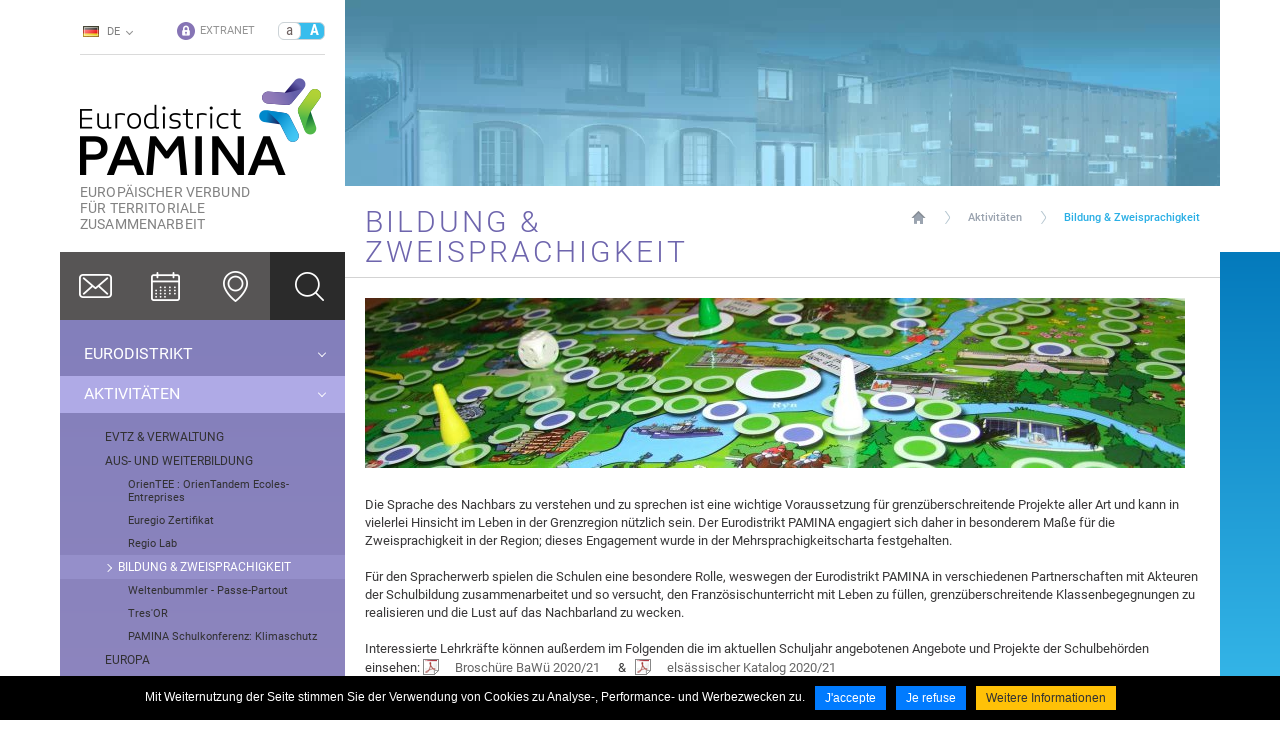

--- FILE ---
content_type: text/html; charset=UTF-8
request_url: https://www.eurodistrict-pamina.eu/de/bildung-zweisprachigkeit.html
body_size: 10833
content:
<!DOCTYPE html>
<html xmlns="http://www.w3.org/1999/xhtml" lang="de" xml:lang="de"><head><meta http-equiv="Content-Type" content="text/html; charset=utf-8"><meta name="google-site-verification" content="MdhLTdiik0vbWG_6ZheTcfItCrzpTDQa88AgBpNzizo"><title>Bildung &amp; zweisprachigkeit - Aktivitäten - EURODISTRICT PAMINA</title><link rel="alternate" hreflang="fr" href="https://www.eurodistrict-pamina.eu/fr/education-bilinguisme.html"><link rel="alternate" hreflang="de" href="https://www.eurodistrict-pamina.eu/de/bildung-zweisprachigkeit.html"><meta property="og:title" content="Bildung &amp; zweisprachigkeit - Aktivitäten - EURODISTRICT PAMINA"><meta property="og:type" content="website"><meta property="og:updated_time" content="2025-03-24 15:20:51"><meta property="og:url" content="https://www.eurodistrict-pamina.eu/de/bildung-zweisprachigkeit.html"><meta name="robots" content="follow,index"><link rel="stylesheet" href="/globalflexit/clients/utils/min/?g=cc81b0b5b3a6a80ae9d3f23e79a46bfd_css" type="text/css" media="all" />
<link rel="stylesheet" href="/globalflexit/clients/utils/min/?g=d2ef09b5e76b8e92c98c9dbc07f2b490_css" type="text/css" media="print" />
<base href="https://www.eurodistrict-pamina.eu/"><meta name="viewport" content="width=device-width, initial-scale=1.0, maximum-scale=1"><link rel="apple-touch-icon" href="/img_base/themes/app/apple-touch-icon-1024x1024.png?d=1757921313" sizes="1024x1024"><link rel="apple-touch-icon" href="/img_base/themes/app/apple-touch-icon-120x120.png?d=1757921313" sizes="120x120"><link rel="apple-touch-icon" href="/img_base/themes/app/apple-touch-icon-128x128.png?d=1757921313" sizes="128x128"><link rel="apple-touch-icon" href="/img_base/themes/app/apple-touch-icon-152x152.png?d=1757921313" sizes="152x152"><link rel="apple-touch-icon" href="/img_base/themes/app/apple-touch-icon-167x167.png?d=1757921313" sizes="167x167"><link rel="apple-touch-icon" href="/img_base/themes/app/apple-touch-icon-16x16.png?d=1757921313" sizes="16x16"><link rel="apple-touch-icon" href="/img_base/themes/app/apple-touch-icon-256x256.png?d=1757921313" sizes="256x256"><link rel="apple-touch-icon" href="/img_base/themes/app/apple-touch-icon-32x32.png?d=1757921313" sizes="32x32"><link rel="apple-touch-icon" href="/img_base/themes/app/apple-touch-icon-512x512.png?d=1757921313" sizes="512x512"><link rel="apple-touch-icon" href="/img_base/themes/app/apple-touch-icon-60x60.png?d=1757921313" sizes="60x60"><link rel="apple-touch-icon" href="/img_base/themes/app/apple-touch-icon-76x76.png?d=1757921313" sizes="76x76"><link rel="icon" href="/img_base/themes/favicons/favicon.ico" type="image/x-icon"><link rel="icon" href="/img_base/themes/favicons/favicons-128x128.png?d=1757921313" sizes="128x128" type="image/png"><link rel="icon" href="/img_base/themes/favicons/favicons-16x16.png?d=1757921313" sizes="16x16" type="image/png"><link rel="icon" href="/img_base/themes/favicons/favicons-192x192.png?d=1757921313" sizes="192x192" type="image/png"><link rel="icon" href="/img_base/themes/favicons/favicons-256x256.png?d=1757921313" sizes="256x256" type="image/png"><link rel="icon" href="/img_base/themes/favicons/favicons-32x32.png?d=1757921313" sizes="32x32" type="image/png"><link rel="icon" href="/img_base/themes/favicons/favicons-48x48.png?d=1757921313" sizes="48x48" type="image/png"><link rel="icon" href="/img_base/themes/favicons/favicons-512x512.png?d=1757921313" sizes="512x512" type="image/png"><link rel="icon" href="/img_base/themes/favicons/favicons-64x64.png?d=1757921313" sizes="64x64" type="image/png"><meta name="msapplication-TileColor" content="#ffffff"><meta name="theme-color" content="#ffffff"><!-- Google tag (gtag.js) -->
<script async src="https://www.googletagmanager.com/gtag/js?id=G-Z4304L63F9"></script>
<script>
  window.dataLayer = window.dataLayer || [];
  function gtag(){dataLayer.push(arguments);}
  gtag('js', new Date());

  gtag('config', 'G-Z4304L63F9');
</script></head><body class="fmac fdesktop theme_1" data-idpage="62" data-idparent="24">
<div id="innerType">

    <div class="logoPrint hidden">
        <img src="/_css/medias/logo-eurodistrict-pamina.png" alt="Logo Eurodistrict PAMINA"></div>

    <div class="container">
        <div class="row">
            <div class="col-xs-12 col-sm-3">
                <header id="mainHeader"><div class="logoWrapper">
        <div class="topBar hidden-xs">
            <div class="langBox ">
    <span class="langSwitch lg-de" data-lang="de"><a class="selected" href="/de/bildung-zweisprachigkeit.html">DEUTSCH</a>
	    <span class="langList"><span class="fleche" style="background-image:url(/globalflexit/clients/utils/arrondi.php?img_f=globalflexit/clients/utils/images/fleche_blanche1.png&amp;img=ffffff&amp;mask=globalflexit/clients/utils/images/fleche_blanche.png)"></span><div class="langListBox" style="background:#ffffff;"><a href="/fr/education-bilinguisme.html" class="fr " data-lang="fr">Français</a><a href="/de/bildung-zweisprachigkeit.html" class="de  selLang" data-lang="de">Deutsch</a></div></span>    </span>
</div>            <div class="accessWrapper hidden-xs">
                <div class="flexit-size-switcher force-refresh-fse"><a href="javascript:void(0);" class="flexit-size-switcher-btn"><span class="flexit-size-switcher-normal active" data-size="normal">a</span><span class="flexit-size-switcher-big" data-size="big">A</span></a></div>            </div>
            <div class="topMenu noflexitsearch"><a data-id-page="16" href="/de/extranet.html" class="topMenu_a topMenu_a_a page-16" title="Extranet"><img src="/UserFiles/Image/Icones/cadenas.png" alt=""><span>Extranet</span></a></div>        </div>

                <a class="logo" href="/" title="Startseite"><img src="/_css/medias/logo-eurodistrict-pamina.png" alt="Logo Eurodistrict PAMINA"><div class="catchline">Europäischer Verbund<br>
für territoriale<br>
Zusammenarbeit</div></a>
    </div>

    <div class="blackBar hidden-xs">
        <div id="searchWrapper">
<form action="/de/suche.html" method="post" id="form_recherche_mini" name="form_recherche_mini" class="form-inline">
    <div class="form-group">
        <label for="recherche-mini">Suchen:</label>
                        <input class="form-control" type="text" id="recherche-mini" name="recherche" value="Auf der Seite suchen..." placeholder="Auf der Seite suchen..."></div>
            <button class="btn btn-default" type="submit" name="submitFormSearch" id="submitFormSearch">Ok</button>
    
        <input type="hidden" name="page_rech"><input type="hidden" value="1" name="clic"><input type="hidden" name="aff_langue" value=""><br><input type="hidden" name="debut" value="1"></form>
</div>
        <div class="shortcuts">
            <a class="mail" href="/de/kontakt.html" title="Kontakt"></a><a class="agenda" href="/de/aktivitaeten.html" title="Aktivitäten"></a><a class="map" href="/de/finden-sie-uns.html" title="Finden Sie uns"></a>        </div>
    </div>

    <div class="hidden"><div class="langBox2">
<span><a href="/fr/education-bilinguisme.html" data-lang="fr" class="lg-fr"> </a></span><span class="selected" style="background-image:url('/globalflexit/clients/utils/arrondi.php?img_f=globalflexit/clients/utils/images/fleche_blanche1.png&amp;img=ffffff&amp;mask=globalflexit/clients/utils/images/fleche_blanche.png')"><a href="/de/bildung-zweisprachigkeit.html" data-lang="de" class="lg-de"> </a></span></div></div>

    <nav id="mainMenuWrapper" class="navbar navbar-default" role="navigation"><!-- Brand and toggle get grouped for better mobile display --><div class="navbar-header">
            <button id="fMenuMobileButton" type="button" class="navbar-toggle" data-configmenu='[{"type":"menu","value":"1,2,3,5"}]' data-style="light" data-subtitle="" data-fullscreen="1" data-header-elem="#mainHeader" data-hide-close-btn="1" data-header='[{"type":"clone","value":".langBox2"}]'>
                <!--<button id="navbar-button" type="button" class="navbar-toggle collapsed" data-toggle="collapse" data-target="#mainMenu-collapse">-->
                <span class="sr-only">Toggle navigation</span>
                <span class="icon-bar"></span>
                <span class="icon-bar"></span>
                <span class="icon-bar"></span>
                <span class="titre">Menü</span>
            </button>

            <a class="searchLinkMobile visible-xs" href="/de/suche.html" title="Suche">
                <span class="glyphicon glyphicon-search" aria-hidden="true"></span>
                <span class="titre">Recherche</span>
            </a>
        </div>

        <div class="collapse navbar-collapse" id="mainMenu-collapse">
            <div class="mainMenu mainMenuHasChildActive noflexitsearch"><ul class="nav nav-tabs nav-stacked  "><li class="  first   dropdown" data-id-page="23"><a data-id-page="23" aria-haspopup="true" href="/de/eurodistrikt.html" class="  dropdown-toggle page-23" title="Eurodistrikt"><span>Eurodistrikt</span></a><div class="subMainMenu"><div class="titre">Eurodistrikt</div><div class="description">Erfahren Sie mehr über den EVTZ Eurodistrikt PAMINA</div><span class="tiret"></span><ul class="dropdown-menu "><li class="  first   dropdown" data-id-page="35"><a data-id-page="35" aria-haspopup="true" href="/de/praesident-1.html" class="  dropdown-toggle page-35" title="Präsident"><span>Präsident</span></a><ul class="dropdown-menu "><li class="  first  last " data-id-page="245"><a data-id-page="245" href="/de/ehemalige-praesidenten.html" class=" page-245" title="Ehemalige Präsidenten"><span>Ehemalige Präsidenten</span></a></li></ul></li><li class="   dropdown" data-id-page="36"><a data-id-page="36" aria-haspopup="true" href="/de/organe.html" class="  dropdown-toggle page-36" title="Organe"><span>Organe</span></a><ul class="dropdown-menu "><li class="  first " data-id-page="83"><a data-id-page="83" href="/de/versammlung.html" class=" page-83" title="Versammlung"><span>Versammlung</span></a></li><li class=" " data-id-page="81"><a data-id-page="81" href="/de/praesident.html" class=" page-81" title="Präsident"><span>Präsident</span></a></li><li class=" " data-id-page="82"><a data-id-page="82" href="/de/vize-praesidenten.html" class=" page-82" title="Vize-Präsidenten"><span>Vize-Präsidenten</span></a></li><li class="  last " data-id-page="84"><a data-id-page="84" href="/de/vorstand.html" class=" page-84" title="Vorstand"><span>Vorstand</span></a></li></ul></li><li class=" " data-id-page="37"><a data-id-page="37" href="/de/aufgaben.html" class=" page-37" title="Aufgaben"><span>Aufgaben</span></a></li><li class=" " data-id-page="40"><a data-id-page="40" href="/de/gebiet.html" class=" page-40" title="Gebiet"><span>Gebiet</span></a></li><li class=" " data-id-page="38"><a data-id-page="38" href="/de/mitglieder.html" class=" page-38" title="Mitglieder"><span>Mitglieder</span></a></li><li class=" " data-id-page="42"><a data-id-page="42" href="/de/chronologie.html" class=" page-42" title="Chronologie"><span>Chronologie</span></a></li><li class=" " data-id-page="73"><a data-id-page="73" href="/de/unsere-geschaeftsstelle.html" class=" page-73" title="Unsere Geschäftsstelle"><span>Unsere Geschäftsstelle</span></a></li><li class=" " data-id-page="39"><a data-id-page="39" href="/de/team.html" class=" page-39" title="Team"><span>Team</span></a></li><li class="   dropdown" data-id-page="41"><a data-id-page="41" aria-haspopup="true" href="/de/beschluesse.html" class="  dropdown-toggle page-41" title="Beschlüsse"><span>Beschlüsse</span></a><ul class="dropdown-menu "><li class="  first " data-id-page="85"><a data-id-page="85" href="/de/versammlung-2.html" class=" page-85" title="Versammlung"><span>Versammlung</span></a></li><li class=" " data-id-page="86"><a data-id-page="86" href="/de/vorstand-2.html" class=" page-86" title="Vorstand"><span>Vorstand</span></a></li><li class="  last " data-id-page="140"><a data-id-page="140" href="/de/praesident-2.html" class=" page-140" title="Präsident"><span>Präsident</span></a></li></ul></li><li class=" " data-id-page="46"><a data-id-page="46" href="/de/praktika.html" class=" page-46" title="Praktika"><span>Praktika</span></a></li><li class=" " data-id-page="123"><a data-id-page="123" href="/de/freiwilligendienst.html" class=" page-123" title="Freiwilligendienst"><span>Freiwilligendienst</span></a></li><li class=" " data-id-page="150"><a data-id-page="150" href="/de/30-jahre-pamina-1.html" class=" page-150" title="30 Jahre PAMINA"><span>30 Jahre PAMINA</span></a></li><li class="  last " data-id-page="196"><a data-id-page="196" href="/de/preise-und-auszeichnungen.html" class=" page-196" title="Preise und Auszeichnungen"><span>Preise und Auszeichnungen</span></a></li></ul></div></li><li class="  active     dropdown" data-id-page="24"><a data-id-page="24" aria-haspopup="true" href="/de/aktivitaeten.html" class="    dropdown-toggle page-24" title="Aktivitäten"><span>Aktivitäten</span></a><div class="subMainMenu"><div class="titre">Aktivitäten</div><div class="description">Entdecken Sie hier die verschiedenen Aktivitäten des EVTZ Eurodistrikt PAMINA</div><span class="tiret"></span><ul class="dropdown-menu "><li class="  first " data-id-page="125"><a data-id-page="125" href="/de/evtz-verwaltung.html" class=" page-125" title="EVTZ &amp; Verwaltung"><span>EVTZ &amp; Verwaltung</span></a></li><li class="   dropdown" data-id-page="61"><a data-id-page="61" aria-haspopup="true" href="/de/aus-und-weiterbildung.html" class="  dropdown-toggle page-61" title="Aus- und Weiterbildung"><span>Aus- und Weiterbildung</span></a><ul class="dropdown-menu "><li class="  first " data-id-page="234"><a data-id-page="234" href="/de/orientee-orientandem-ecoles-entreprises.html" class=" page-234" title="OrienTEE : OrienTandem Ecoles-Entreprises"><span>OrienTEE : OrienTandem Ecoles-Entreprises</span></a></li><li class=" " data-id-page="233"><a data-id-page="233" href="/de/euregio-zertifikat.html" class=" page-233" title="Euregio Zertifikat"><span>Euregio Zertifikat</span></a></li><li class="  last " data-id-page="232"><a data-id-page="232" href="/de/regio-lab.html" class=" page-232" title="Regio Lab"><span>Regio Lab</span></a></li></ul></li><li class="  active     dropdown" data-id-page="62"><a data-id-page="62" aria-haspopup="true" href="/de/bildung-zweisprachigkeit.html" class="    dropdown-toggle page-62" title="Bildung &amp; Zweisprachigkeit"><span>Bildung &amp; Zweisprachigkeit</span></a><ul class="dropdown-menu "><li class="  first " data-id-page="148"><a data-id-page="148" href="/de/weltenbummler-passe-partout.html" class=" page-148" title="Weltenbummler - Passe-Partout"><span>Weltenbummler - Passe-Partout</span></a></li><li class=" " data-id-page="246"><a data-id-page="246" href="/de/tres-or.html" class=" page-246" title="Tres'OR"><span>Tres'OR</span></a></li><li class="  last " data-id-page="281"><a data-id-page="281" href="/de/pamina-schulkonferenz-klimaschutz.html" class=" page-281" title="PAMINA Schulkonferenz: Klimaschutz"><span>PAMINA Schulkonferenz: Klimaschutz</span></a></li></ul></li><li class=" " data-id-page="55"><a data-id-page="55" href="/de/europa-1.html" class=" page-55" title="Europa"><span>Europa</span></a></li><li class=" " data-id-page="54"><a data-id-page="54" href="/de/jugend.html" class=" page-54" title="Jugend"><span>Jugend</span></a></li><li class="   dropdown" data-id-page="58"><a data-id-page="58" aria-haspopup="true" href="/de/klima-energien.html" class="  dropdown-toggle page-58" title="Klima &amp; Energien"><span>Klima &amp; Energien</span></a><ul class="dropdown-menu "><li class="  first " data-id-page="157"><a data-id-page="157" href="/de/de-pamina-jugendkonferenz-klimaschutz.html" class=" page-157" title="PAMINA-Jugendkonferenz: Klimaschutz"><span>PAMINA-Jugendkonferenz: Klimaschutz</span></a></li><li class="  last " data-id-page="254"><a data-id-page="254" href="/de/atmo-rhena-plus.html" class=" page-254" title="Atmo-Rhena Plus"><span>Atmo-Rhena Plus</span></a></li></ul></li><li class=" " data-id-page="52"><a data-id-page="52" href="/de/kultur.html" class=" page-52" title="Kultur"><span>Kultur</span></a></li><li class=" " data-id-page="47"><a data-id-page="47" href="/de/raumplanung.html" class=" page-47" title="Raumplanung"><span>Raumplanung</span></a></li><li class=" " data-id-page="53"><a data-id-page="53" href="/de/sport.html" class=" page-53" title="Sport"><span>Sport</span></a></li><li class="   dropdown" data-id-page="51"><a data-id-page="51" aria-haspopup="true" href="/de/tourismus.html" class="  dropdown-toggle page-51" title="Tourismus"><span>Tourismus</span></a><ul class="dropdown-menu "><li class="  first " data-id-page="207"><a data-id-page="207" href="/de/aktionsplan-tourismus.html" class=" page-207" title="Aktionsplan Tourismus"><span>Aktionsplan Tourismus</span></a></li><li class="  last " data-id-page="236"><a data-id-page="236" href="/de/tourismusprojekte.html" class=" page-236" title="Tourismusprojekte"><span>Tourismusprojekte</span></a></li></ul></li><li class="   dropdown" data-id-page="57"><a data-id-page="57" aria-haspopup="true" href="/de/umwelt.html" class="  dropdown-toggle page-57" title="Umwelt"><span>Umwelt</span></a><ul class="dropdown-menu "><li class="  first " data-id-page="201"><a data-id-page="201" href="/de/kreislaufwirtschaft.html" class=" page-201" title="Kreislaufwirtschaft"><span>Kreislaufwirtschaft</span></a></li><li class="  last " data-id-page="280"><a data-id-page="280" href="/de/feuchtgebiete.html" class=" page-280" title="Feuchtgebiete"><span>Feuchtgebiete</span></a></li></ul></li><li class="   dropdown" data-id-page="48"><a data-id-page="48" aria-haspopup="true" href="/de/verkehr-mobilitaet.html" class="  dropdown-toggle page-48" title="Verkehr &amp; Mobilität"><span>Verkehr &amp; Mobilität</span></a><ul class="dropdown-menu "><li class="  first " data-id-page="145"><a data-id-page="145" href="/de/aktionsplan-mobilitaet-pamina.html" class=" page-145" title="AKTIONSPLAN MOBILITÄT PAMINA"><span>AKTIONSPLAN MOBILITÄT PAMINA</span></a></li><li class=" " data-id-page="147"><a data-id-page="147" href="/de/reaktivierung-der-bahnstrecke.html" class=" page-147" title="Reaktivierung der Bahnstrecke"><span>Reaktivierung der Bahnstrecke</span></a></li><li class=" " data-id-page="156"><a data-id-page="156" href="/de/grenzueberschreitendes-mobilitaetsportal.html" class=" page-156" title="Grenzüberschreitendes Mobilitätsportal"><span>Grenzüberschreitendes Mobilitätsportal</span></a></li><li class="  last " data-id-page="210"><a data-id-page="210" href="/de/grenzueberschreitender-bus-zwischen-rastatt-und-soufflenheim-seltz.html" class=" page-210" title="Grenzüberschreitender Bus zwischen Rastatt und Soufflenheim/Seltz"><span>Grenzüberschreitender Bus zwischen Rastatt und Soufflenheim/Seltz</span></a></li></ul></li><li class="   dropdown" data-id-page="59"><a data-id-page="59" aria-haspopup="true" href="/de/wirtschaft.html" class="  dropdown-toggle page-59" title="Wirtschaft"><span>Wirtschaft</span></a><ul class="dropdown-menu "><li class="  first  last " data-id-page="60"><a data-id-page="60" href="/de/fachkraefteallianz-pamina.html" class=" page-60" title="Fachkräfteallianz PAMINA"><span>Fachkräfteallianz PAMINA</span></a></li></ul></li><li class=" " data-id-page="50"><a data-id-page="50" href="/de/soziales.html" class=" page-50" title="Soziales"><span>Soziales</span></a></li><li class=" " data-id-page="56"><a data-id-page="56" href="/de/zivilgesellschaft-oberrhein.html" class=" page-56" title="Zivilgesellschaft Oberrhein"><span>Zivilgesellschaft Oberrhein</span></a></li><li class="  last   dropdown" data-id-page="49"><a data-id-page="49" aria-haspopup="true" href="/de/gesundheit.html" class="  dropdown-toggle page-49" title="Gesundheit"><span>Gesundheit</span></a><ul class="dropdown-menu "><li class="  first " data-id-page="237"><a data-id-page="237" href="/de/territoire-de-sante-pamina-gesundheitsregion.html" class=" page-237" title="Territoire de santé PAMINA Gesundheitsregion"><span>Territoire de santé PAMINA Gesundheitsregion</span></a></li><li class=" " data-id-page="159"><a data-id-page="159" href="/de/offre-de-soins-pamina-gesundheitsversorgung-3.html" class=" page-159" title="Offre de soins PAMINA Gesundheitsversorgung"><span>Offre de soins PAMINA Gesundheitsversorgung</span></a></li><li class="  last " data-id-page="167"><a data-id-page="167" href="/de/b-solutions-pilotprojekt-des-evtz.html" class=" page-167" title="B-Solutions: Pilotprojekt des EVTZ"><span>B-Solutions: Pilotprojekt des EVTZ</span></a></li></ul></li></ul></div></li><li class="   dropdown" data-id-page="25"><a data-id-page="25" aria-haspopup="true" href="/de/finanzierung.html" class="  dropdown-toggle page-25" title="Finanzierung"><span>Finanzierung</span></a><div class="subMainMenu"><div class="titre">Finanzierung</div><div class="description">Erfahren Sie hier mehr über verschiedene Finanzierungsmöglichkeiten für Ihr grenzüberschreitendes Projekt</div><span class="tiret"></span><ul class="dropdown-menu "><li class="  first " data-id-page="65"><a data-id-page="65" href="/de/interreg-vi-a.html" class=" page-65" title="INTERREG VI A"><span>INTERREG VI A</span></a></li><li class=" " data-id-page="116"><a data-id-page="116" href="/de/kleinprojektefonds.html" class=" page-116" title="Kleinprojektefonds"><span>Kleinprojektefonds</span></a></li><li class=" " data-id-page="63"><a data-id-page="63" href="/de/direkte-finanzierung.html" class=" page-63" title="Direkte Finanzierung"><span>Direkte Finanzierung</span></a></li><li class="  last " data-id-page="66"><a data-id-page="66" href="/de/praktische-ratschlaege.html" class=" page-66" title="Praktische Ratschläge"><span>Praktische Ratschläge</span></a></li></ul></div></li><li class="   dropdown" data-id-page="26"><a data-id-page="26" aria-haspopup="true" href="/de/netzwerke.html" class="  dropdown-toggle page-26" title="Netzwerke"><span>Netzwerke</span></a><div class="subMainMenu"><div class="titre">Netzwerke</div><div class="description">Entdecken Sie die verschiedenen Netzwerke rund um den EVTZ Eurodistrikt PAMINA</div><span class="tiret"></span><ul class="dropdown-menu "><li class="  first " data-id-page="67"><a data-id-page="67" href="/de/pamina.html" class=" page-67" title="PAMINA"><span>PAMINA</span></a></li><li class=" " data-id-page="68"><a data-id-page="68" href="/de/oberrhein.html" class=" page-68" title="Oberrhein"><span>Oberrhein</span></a></li><li class="  last " data-id-page="69"><a data-id-page="69" href="/de/europa.html" class=" page-69" title="Europa"><span>Europa</span></a></li></ul></div></li><li class="   dropdown" data-id-page="27"><a data-id-page="27" aria-haspopup="true" href="/de/infobest-pamina-2.html" class="  dropdown-toggle page-27" title="INFOBEST PAMINA"><span>INFOBEST PAMINA</span></a><div class="subMainMenu"><div class="titre">INFOBEST PAMINA</div><div class="description">Entdecken Sie hier einige praktische Informationen rund um das Leben in unserer Grenzregion</div><span class="tiret"></span><ul class="dropdown-menu "><li class="  first " data-id-page="70"><a data-id-page="70" href="/de/vorstellung-und-geschichte.html" class=" page-70" title="Vorstellung und Geschichte"><span>Vorstellung und Geschichte</span></a></li><li class=" " data-id-page="71"><a data-id-page="71" href="/de/grenzueberschreitender-alltag.html" class=" page-71" title="Grenzüberschreitender Alltag"><span>Grenzüberschreitender Alltag</span></a></li><li class="   dropdown" data-id-page="222"><a data-id-page="222" aria-haspopup="true" href="/de/grenzgaenger-nach-frankreich-umziehen-und-in-deutschland-arbeiten.html" class="  dropdown-toggle page-222" title="Grenzgänger: nach Frankreich umziehen und in Deutschland arbeiten"><span>Grenzgänger: nach Frankreich umziehen und in Deutschland arbeiten</span></a><ul class="dropdown-menu "><li class="  first " data-id-page="223"><a data-id-page="223" href="/de/sozialrecht.html" class=" page-223" title="Sozialrecht"><span>Sozialrecht</span></a></li><li class=" " data-id-page="224"><a data-id-page="224" href="/de/steuerrecht.html" class=" page-224" title="Steuerrecht"><span>Steuerrecht</span></a></li><li class=" " data-id-page="225"><a data-id-page="225" href="/de/familienleistungen.html" class=" page-225" title="Familienleistungen"><span>Familienleistungen</span></a></li><li class="  last " data-id-page="226"><a data-id-page="226" href="/de/was-sie-zusaetzlich-noch-beachten-sollten.html" class=" page-226" title="Was Sie zusätzlich noch beachten sollten"><span>Was Sie zusätzlich noch beachten sollten</span></a></li></ul></li><li class="  last " data-id-page="72"><a data-id-page="72" href="/de/terminvereinbarung.html" class=" page-72" title="Terminvereinbarung"><span>Terminvereinbarung</span></a></li></ul></div></li><li class=" " data-id-page="164"><a data-id-page="164" href="/de/oeffentliche-ausschreibungen.html" class=" page-164" title="Öffentliche Ausschreibungen"><span>Öffentliche Ausschreibungen</span></a></li><li class="  last " data-id-page="133"><a data-id-page="133" href="/de/pressebereich.html" class=" page-133" title="Pressebereich"><span>Pressebereich</span></a></li></ul></div>        </div>

        <div class="follow hidden-xs"><a class="instagram" href="https://www.instagram.com/eurodistrict.pamina/" title="Suivez-nous sur Instagram" target="_blank"></a><a class="facebook" href="https://www.facebook.com/eurodistrictpamina/?fref=ts" title="Folgen Sie uns auf facebook" target="_blank"></a><a class="linkedin" href="https://www.linkedin.com/company/eurodistrictpamina" title="Folgen Sie uns auf LinkedIn" target="_blank"></a><span class="titre hidden-xs">Folgen Sie uns</span></div>    </nav></header></div>
            <div class="col-xs-12 col-sm-9">
                <div class="col-right">
                    <div id="visu" class="hidden-xs" style="background-image: url(/globalflexit/images/UserFiles/Image/contenu_defaut/875_186_7_site-web.jpg);"></div>

                    <nav id="breadcrumb"><div class="row">
                            <div class="col-xs-12 col-lg-6 col-lg-push-6">
                                <div class="filAriane filArianeHasChildActive noflexitsearch"><ul class="nav nav-pills  "><li class="  first " data-id-page="1"><a data-id-page="1" href="/" class=" page-1" title="Startseite">Startseite</a></li><li class="  active   " data-id-page="24"><a data-id-page="24" href="/de/aktivitaeten.html" class="   page-24" title="Aktivitäten">Aktivitäten</a></li><li class="  active   last  " data-id-page="62"><a data-id-page="62" href="/de/bildung-zweisprachigkeit.html" class="   page-62" title="Bildung &amp; Zweisprachigkeit">Bildung &amp; Zweisprachigkeit</a></li></ul></div>                            </div>
                            <div class="col-xs-12 col-lg-6 col-lg-pull-6">
                                <h1 class="nomPage">Bildung &amp; Zweisprachigkeit</h1>                            </div>
                        </div>
                    </nav><section id="mainSection"><span><font color="#000000" face="Calibri" size="3"><img alt="Candidature / Bewerbung" src="/globalflexit/images/UserFiles/Image/pamina/820_170_2_jeu-pamina.JPG" style="  margin-bottom: 10px;"></font></span><br><br>
Die Sprache des Nachbars zu verstehen und zu sprechen ist eine wichtige Voraussetzung für grenzüberschreitende Projekte aller Art und kann in vielerlei Hinsicht im Leben in der Grenzregion nützlich sein. Der Eurodistrikt PAMINA engagiert sich daher in besonderem Maße für die Zweisprachigkeit in der Region; dieses Engagement wurde in der Mehrsprachigkeitscharta festgehalten.<br><br>
Für den Spracherwerb spielen die Schulen eine besondere Rolle, weswegen der Eurodistrikt PAMINA in verschiedenen Partnerschaften mit Akteuren der Schulbildung zusammenarbeitet und so versucht, den Französischunterricht mit Leben zu füllen, grenzüberschreitende Klassenbegegnungen zu realisieren und die Lust auf das Nachbarland zu wecken.<br><br>
Interessierte Lehrkräfte können außerdem im Folgenden die im aktuellen Schuljahr angebotenen Angebote und Projekte der Schulbehörden einsehen: <a class="flexit_ico_file" href="/UserFiles/File/education-et-bilinguisme/flyer-guz-schuljahr20-21-okt2020-1.pdf" target="_blank">Broschüre BaWü 2020/21</a>      &amp;   <a class="flexit_ico_file" href="/UserFiles/File/education-et-bilinguisme/catalogue-descriptif-aca-2020-2021.pdf" target="_blank">elsässischer Katalog 2020/21</a><br><br>
In einem der Projekte in diesem Gebiet entwickelte der Eurodistrikt PAMINA zusammen mit der <a class="fDefault" href="http://www.euregio-teschinensis.eu/" target="_blank">Euroregion Těšínské Slezsko - Śląsk Cieszyński</a> das Brettspiel „PAMINA-Weltenbummler“ (Foto), das die Basis für weitere Kooperationen bildet.
<hr><h5 class="fDefault"><span class="chapeau">EREIGNISSE</span></h5>
<br><div class="fmodele fmodeleScroll liste_agendas_refresh tpl_liste"><!-- @param url="/globalflexit/ajax/modules/agendas/?p2=8bde4a98850e7983a53a0cf649d3217e&id_page=62&id_lg=de&forceadm=&ancmod=" referer="/de/bildung-zweisprachigkeit.html" -->

    <div class="agendas-liste">
        <div class="row">
            
                <div class="col-xs-12 col-sm-6">
                    <article class="media flexit-clickable-element" data-goto-url="/de/bildung-zweisprachigkeit/grenzuberschreitende-berufsorientierung-europascenes-jobgarten-prasentiert-schulerinnen-berufe_-d.html"><div class="media-object">
                            <img src="/globalflexit/images/img_base/agendas/558/408_272_1_logistique-construction-i-logistik-bau-page-001.jpg" alt="Grenzüberschreitende Berufsorientierung:  EuropaScènes „Jobgarten“ präsentiert SchülerInnen Berufe"></div>
                        <div class="media-body">
                            <div class="media-heading"><a href="/de/bildung-zweisprachigkeit/grenzuberschreitende-berufsorientierung-europascenes-jobgarten-prasentiert-schulerinnen-berufe_-d.html" title="Grenzüberschreitende Berufsorientierung:  EuropaScènes „Jobgarten“ präsentiert SchülerInnen Berufe">Grenzüberschreitende Berufsorientierung:  EuropaScènes „Jobgarten“ präsentiert SchülerInnen Berufe</a></div>
                            <div class="date">14 Mai 2025</div>
                            <div class="resume">Das deutsch-französische Azubiprojekt EuropaScène verbindet Theaterpädagogik mit interkulturellen Erfahrungen und zielt auf eine Aufwertung von Ausbildungsberufen ab. In diesem Jahr sind er...</div>
                            <a class="knowmore" href="/de/bildung-zweisprachigkeit/grenzuberschreitende-berufsorientierung-europascenes-jobgarten-prasentiert-schulerinnen-berufe_-d.html" title="Grenzüberschreitende Berufsorientierung:  EuropaScènes „Jobgarten“ präsentiert SchülerInnen Berufe">Weiterlesen</a>
                        </div>
                    </article></div>

                
                <div class="col-xs-12 col-sm-6">
                    <article class="media flexit-clickable-element" data-goto-url="/de/bildung-zweisprachigkeit/pamina-outdoor-cup_-d.html"><div class="media-object">
                            <img src="/globalflexit/images/img_base/agendas/408_272_1_dscf1825.JPG" alt="PAMINA-Outdoor-Cup"></div>
                        <div class="media-body">
                            <div class="media-heading"><a href="/de/bildung-zweisprachigkeit/pamina-outdoor-cup_-d.html" title="PAMINA-Outdoor-Cup">PAMINA-Outdoor-Cup</a></div>
                            <div class="date">Vom 30 September 2024 bis 01 Oktober 2024</div>
                            <div class="resume">Am 30. September und 1. Oktober 2024 findet die nächste Ausgabe des PAMINA-Outdoor-Cups in Dahn statt. Bei dieser Begegnung im Rahmen des Projekts PAMINA-Sport begegnen sich 72 Schülerinnen und S...</div>
                            <a class="knowmore" href="/de/bildung-zweisprachigkeit/pamina-outdoor-cup_-d.html" title="PAMINA-Outdoor-Cup">Weiterlesen</a>
                        </div>
                    </article></div>

                <div class="clearfix"></div>
                <div class="col-xs-12 col-sm-6">
                    <article class="media flexit-clickable-element" data-goto-url="/de/bildung-zweisprachigkeit/aufruf-zum-erstellen-neuer-aufgaben_-d.html"><div class="media-object">
                            <img src="/globalflexit/images/img_base/agendas/488/408_272_1_logo-passe-partout.png" alt="Aufruf zum Erstellen neuer Aufgaben"></div>
                        <div class="media-body">
                            <div class="media-heading"><a href="/de/bildung-zweisprachigkeit/aufruf-zum-erstellen-neuer-aufgaben_-d.html" title="Aufruf zum Erstellen neuer Aufgaben">Aufruf zum Erstellen neuer Aufgaben</a></div>
                            <div class="date">05 Juli 2024</div>
                            <div class="resume">Der EVTZ Eurodistrikt PAMINA lädt Schulklassen ein, neue Aufgaben für das Onlinespiel Weltenbummler – Passe-Partout zu erstellen. Die ersten drei Klassen, die mindestens eine neue Aufgabe für einen de...</div>
                            <a class="knowmore" href="/de/bildung-zweisprachigkeit/aufruf-zum-erstellen-neuer-aufgaben_-d.html" title="Aufruf zum Erstellen neuer Aufgaben">Weiterlesen</a>
                        </div>
                    </article></div>

                
                <div class="col-xs-12 col-sm-6">
                    <article class="media flexit-clickable-element" data-goto-url="/de/bildung-zweisprachigkeit/festival-augenblick_-d.html"><div class="media-object">
                            <img src="/globalflexit/images/img_base/agendas/430/408_272_1_augenblick-2022.PNG" alt="Festival Augenblick"></div>
                        <div class="media-body">
                            <div class="media-heading"><a href="/de/bildung-zweisprachigkeit/festival-augenblick_-d.html" title="Festival Augenblick">Festival Augenblick</a></div>
                            <div class="date">Vom 08 November 2022 bis 25 November 2022</div>
                            <div class="resume">Das Festival Augenblick wurde 2005 vom Verein elsässischer, unabhängiger Kinos Le RECIT (Réseau Est Cinéma Image et Transmission) gegründet. Ziel des Festivals ist es, den Zusc...</div>
                            <a class="knowmore" href="/de/bildung-zweisprachigkeit/festival-augenblick_-d.html" title="Festival Augenblick">Weiterlesen</a>
                        </div>
                    </article></div>

                                <div class="col-xs-12">
                    <div class="paginationWrapper">
                        <div class="modele_pagination">
                            <div class="agendas_pagination"><ul class="pagination"><li class="active"><a class="numbers" rel="{num:1,param:'page_agendas'}" href="/de/bildung-zweisprachigkeit.html?page_agendas=1" id="selected">1</a></li><li><a class="numbers" rel="{num:2,param:'page_agendas'}" href="/de/bildung-zweisprachigkeit.html?page_agendas=2">2</a></li><li><a class="numbers" rel="{num:3,param:'page_agendas'}" href="/de/bildung-zweisprachigkeit.html?page_agendas=3">3</a></li><li><a class="numbers_next" rel="{num:2,param:'page_agendas'}" href="/de/bildung-zweisprachigkeit.html?page_agendas=2">›</a></li></ul><span class="results">page 1 sur 3</span><div class="clearer"></div></div>                        </div>
                        <div class="objectNum">
                            <span class="object">Bildung &amp; Zweisprachigkeit</span> (10)
                        </div>
                        <form name="form_tri1" class="paginationSelect modele_filtre" method="post" action="/de/bildung-zweisprachigkeit.html">
                            <fieldset class="field_pagination"><legend>Anzeigen</legend>
                                <select class="modele_tri form-control" name="nbparpage_agendas" id="nbparpage_agendas"><option value="2">2</option><option value="4" selected>4</option><option value="8">8</option></select><label for="nbparpage_agendas">Elemente/Seite</label>
                            </fieldset></form>
                    </div>
                </div>
                    </div>
    </div>

</div>
                        <div class="btn-ico-wrapper">
                            <a class="btn-ico btn-ico-downloadpdf" href="/de/bildung-zweisprachigkeit.html?downloadpdf=1" title="Seite im PDF-Format herunterladen" target="_blank" rel="nofollow">PDF</a>
                            <a class="btn-ico btn-ico-print" href="javascript:window.print();" title="Seite drucken">Print</a>
                        </div>
                    </section></div>
            </div>
        </div>
    </div>
</div>

<footer id="mainFooter"><div class="container">
                    <div class="row">
                <div class="col-xs-12 col-sm-8"><a class="contacts " data-equalize="col-footer" href="/de/kontakt.html" title="Kontakt"><span class="line-1">Sie möchten uns</span><span class="line-2">kontaktieren</span><span class="line-3">hier klicken</span></a></div><div class="col-xs-12 col-sm-4"><a class="videos" data-equalize="col-footer" href="/de/videos.html" title="Videos"><span class="line-1">Videos</span><span class="ico"></span><span class="line-2">Entdecken Sie alle unsere Videos</span></a></div>            </div>
        
        <div class="logoMenu noflexitsearch"><ul class=" logoMenu_ul_niv_0"><li class="logoMenu_li_niv_0 logoMenu_li_niv_0_start logoMenu_li_niv_0_a" data-id-page="30"><a target="_blank" data-id-page="30" href="http://www.infobest.eu" class="logoMenu_a_niv_0 page-30" title="INFOBEST PAMINA"><span class="logo"><img src="/UserFiles/Image/infobest/logo-infobest-web.jpg" alt="INFOBEST PAMINA"></span></a></li><li class="logoMenu_li_niv_0 logoMenu_li_niv_0_b" data-id-page="31"><a target="_blank" data-id-page="31" href="http://www.pamina-tourisme.eu" class="logoMenu_a_niv_0 page-31" title="Vis-à-Vis"><span class="logo"><img src="/UserFiles/Image/logos/logo-vis-a-vis-petit.jpg" alt="Vis-à-Vis"></span></a></li><li class="logoMenu_li_niv_0 logoMenu_li_niv_0_a" data-id-page="32"><a target="_blank" data-id-page="32" href="http://www.rmtmo.eu/de/home.html" class="logoMenu_a_niv_0 page-32" title="Trinationale Metropolregion Oberrhein"><span class="logo"><img src="/UserFiles/Image/logos/region-metropolitaine-trinationale.gif" alt="Trinationale Metropolregion Oberrhein"></span></a></li><li class="logoMenu_li_niv_0 logoMenu_li_niv_0_b" data-id-page="33"><a target="_blank" data-id-page="33" href="http://www.interreg-rhin-sup.eu/" class="logoMenu_a_niv_0 page-33" title="INTERREG Oberrhein"><span class="logo"><img src="/UserFiles/Image/interreg/logoinde.jpg" alt="INTERREG Oberrhein"></span></a></li><li class="logoMenu_li_niv_0 logoMenu_li_niv_0_end logoMenu_li_niv_0_a" data-id-page="155"><a target="_self" data-id-page="155" href="http://mobilitaet.trk.de/" class="logoMenu_a_niv_0 page-155" title="Mobilitätsportal"><span class="logo"><img src="/UserFiles/Image/verkehr/mobiltrkde-button-internet-de-200px.jpg" alt="Mobilitätsportal"></span></a></li></ul></div>    </div>

    
            <div class="grayBar1">
                <div class="container">
                    <div class="row">
                        <div class="hidden-xs col-sm-4 col-md-5">
                            <div class="col-pdf" data-equalize="col-pdf">
                                <div class="rapport" id="rapportId"><img src="/_css/medias/rapport-tiny.png" alt=""></div>
                            </div>
                        </div>
                        <div class="col-xs-12 col-sm-4 col-md-4">
                            <div class="col-pdf" data-equalize="col-pdf">
                                <div class="titre">Dokumentation</div>                                <div class="desc">Entdecken Sie die Veröffentlichungen des Eurodistrikts PAMINA</div>                            </div>
                        </div>
                        <div class="col-xs-12 col-sm-4 col-md-3">
                            <div class="col-pdf" data-equalize="col-pdf">
                                <a class="download" href="/de/dokumentation.html" title="Dokumentation">Auf geht's</a>
                            </div>
                        </div>
                    </div>
                </div>
            </div>

        
    <div class="grayBar2">
        <div class="container">
            <div class="row">
                <div class="col-xs-12 col-md-10">
                    <div class="hidden-xs"><div class="footerMenu footerMenuHasChildActive noflexitsearch"><ul class=" footerMenu_ul_niv_0"><li class="footerMenu_li_niv_0 footerMenu_li_niv_0_start footerMenu_li_niv_0_a" data-id-page="1"><a data-id-page="1" href="/" class="footerMenu_a_niv_0 page-1" title="Startseite"><span>Startseite</span></a></li><li class="footerMenu_li_niv_0 footerMenu_li_niv_0_b" data-id-page="23"><a data-id-page="23" href="/de/eurodistrikt.html" class="footerMenu_a_niv_0 page-23" title="Eurodistrikt"><span>Eurodistrikt</span></a></li><li class="footerMenu_li_niv_0 footerMenu_li_selected active footerMenu_li_niv_0_selected footerMenu_li_niv_0_a footerMenu_li_niv_0_selected_a" data-id-page="24"><a data-id-page="24" href="/de/aktivitaeten.html" class="footerMenu_a_niv_0 footerMenu_a_selected footerMenu_a_niv_0_selected page-24" title="Aktivitäten"><span>Aktivitäten</span></a></li><li class="footerMenu_li_niv_0 footerMenu_li_niv_0_b" data-id-page="25"><a data-id-page="25" href="/de/finanzierung.html" class="footerMenu_a_niv_0 page-25" title="Finanzierung"><span>Finanzierung</span></a></li><li class="footerMenu_li_niv_0 footerMenu_li_niv_0_a" data-id-page="26"><a data-id-page="26" href="/de/netzwerke.html" class="footerMenu_a_niv_0 page-26" title="Netzwerke"><span>Netzwerke</span></a></li><li class="footerMenu_li_niv_0 footerMenu_li_niv_0_b" data-id-page="27"><a data-id-page="27" href="/de/infobest-pamina-2.html" class="footerMenu_a_niv_0 page-27" title="INFOBEST PAMINA"><span>INFOBEST PAMINA</span></a></li><li class="footerMenu_li_niv_0 footerMenu_li_niv_0_end footerMenu_li_niv_0_a" data-id-page="13"><a data-id-page="13" href="/de/kontakt.html" class="footerMenu_a_niv_0 page-13" title="Kontakt"><span>Kontakt</span></a></li></ul></div></div>

                    <div class="identity">
                        <div class="row">
                            <div class="col-xs-12 col-sm-4 col-identity" data-equalize="col-identity"><div class="adresse"><div>2 rue du Général Mittelhauser</div><div>67630 Lauterbourg</div></div></div><div class="col-xs-12 col-sm-4 col-identity" data-equalize="col-identity"><div class="titre">Sitz und Geschäftsstelle</div><span class="tel">Tel. : 0033 (0)3 68 33 88 00</span></div><div class="col-xs-12 col-sm-4 col-identity" data-equalize="col-identity"><div class="titre">Öffnungszeiten:</div><div class="public">Montag : 13:30-16:30<br>
Dienstag, Mittwoch, Donnerstag: 8:30-12:30 / 13:30-16:30</div></div>                        </div>
                    </div>
                </div>
                <div class="col-xs-12 col-md-2">
                    <div class="follow"><span class="titre hidden-xs">Folgen Sie uns</span><br><a class="instagram" href="https://www.instagram.com/eurodistrict.pamina/" title="Suivez-nous sur Instagram" target="_blank"></a><a class="facebook" href="https://www.facebook.com/eurodistrictpamina/?fref=ts" title="Folgen Sie uns auf facebook" target="_blank"></a><a class="linkedin" href="https://www.linkedin.com/company/eurodistrictpamina" title="Folgen Sie uns auf LinkedIn" target="_blank"></a></div>                </div>
            </div>
        </div>
    </div>

    <div class="grayBar3">
        <div class="container">
            <div class="row">
                <div class="hidden-xs col-sm-12 col-md-9">
                    <div class="bottomMenu noflexitsearch"><a data-id-page="13" href="/de/kontakt.html" class="bottomMenu_a bottomMenu_a_a page-13" title="Kontakt">Kontakt</a><span class="sep"> | </span><a data-id-page="15" href="/de/sitemap.html" class="bottomMenu_a bottomMenu_a_b page-15" title="Sitemap">Sitemap</a><span class="sep"> | </span><a data-id-page="146" href="/de/datenschutz.html" class="bottomMenu_a bottomMenu_a_a page-146" title="Datenschutz">Datenschutz</a><span class="sep"> | </span><a data-id-page="14" href="/de/impressum.html" class="bottomMenu_a bottomMenu_a_b page-14" title="Impressum">Impressum</a><span class="sep"> | </span><a data-id-page="16" href="/de/extranet.html" class="bottomMenu_a bottomMenu_a_a page-16" title="Extranet">Extranet</a></div>                </div>
                <div class="col-xs-12 col-md-3">
                    <div class="footerCopyright">
                        Entwickelt von <a href="http://www.neftis.com" target="_blank" rel="nofollow">NEFTIS</a> - CMS : <a href="http://www.flexit.fr" target="_blank">Flexit©</a>
                    </div>
                </div>
            </div>
        </div>
    </div>
</footer><script src="/globalflexit/clients/utils/framework/js/all/modules/flexitjs/flexitJs.js?d=1757921313" type="text/javascript"></script>
<script src="/globalflexit/clients/utils/min/?g=908afa0a73005262d643a65995b13052_js" type="text/javascript"></script>
<script type="text/javascript">jQuery(document).ready(function() {
flexit_add_class(fmoo.$$('.topMenu a'),'topMenu_');
flexit_add_class(fmoo.$$('.bottomMenu a'),'bottomMenu_');
});</script>
<script src="/globalflexit/backoffice/modules/vieprivee/front/templates/js/vp.js?d=1757921313" type="text/javascript"></script><script type="text/javascript">
    jQuery(window).load( function() {
        jQuery(document.body).on('submit', '#form_recherche_mini', function(e){
            var currentTarget = jQuery( e.currentTarget );
            if( currentTarget ) {
                var searchTarget = currentTarget.find('#recherche-mini');
                if (searchTarget.val() == "" || searchTarget.val() == "Auf der Seite suchen...") {
                    return false;
                }
            }
        });

        jQuery(document.body).on('focus', '#recherche-mini', function(e){
            var currentTarget = jQuery( e.currentTarget );
            if( currentTarget.val() == 'Auf der Seite suchen...' ) { currentTarget.val(''); }
        });

        jQuery(document.body).on('blur', '#recherche-mini', function(e){
            var currentTarget = jQuery( e.currentTarget );
            if( currentTarget.val() == '' ) { currentTarget.val('Auf der Seite suchen...'); }
        });
    });

    </script><script type="application/ld+json">{"@context":"http:\/\/schema.org","@type":"WebPage","mainEntityOfPage":{"@type":"WebPage","@id":"\/de\/bildung-zweisprachigkeit.html"},"headline":"Bildung & Zweisprachigkeit","description":"","publisher":{"@type":"Organization","name":"Eurodistrict PAMINA"},"datePublished":"2017-01-03T10:13+01:00","dateModified":"2025-03-24T15:20+01:00"}</script><script>if( !flexit ) { var flexit = {}; } flexit.session = {};flexit.session.hash = "22b7592e52da58ba94b6b7d1992e9bc8";flexit.session.id = "aqkf2gnhm3b2ci226q55fmvoe1";flexit.user = {};flexit.user.extranet_connected = false;</script><div class="fmodele fmodeleScroll vieprivee_refresh tpl_vieprivee"><!-- @param url="/globalflexit/ajax/modules/vieprivee/?p2=a4057c0742e72de86898215c8d461546&id_page=62&id_lg=de&forceadm=&ancmod=" referer="/de/bildung-zweisprachigkeit.html" --><div class="flexit_cookie noflexitsearch skin2 pos-bottom"><span class="flexit_cookie_txt">Mit Weiternutzung der Seite stimmen Sie der Verwendung von Cookies zu Analyse-, Performance- und Werbezwecken zu.</span><a class="btn btn-primary btn-sm" href="javascript:;" onclick="flexitVp.cookieAcceptAll();">J'accepte</a><a class="btn btn-primary btn-sm" href="javascript:;" onclick="flexitVp.cookieRefuseAll();">Je refuse</a><a class="btn btn-warning btn-sm" href="https://www.eurodistrict-pamina.eu/de/datenschutz.html#configCookies" target="_blank">Weitere Informationen</a></div></div></body></html>
